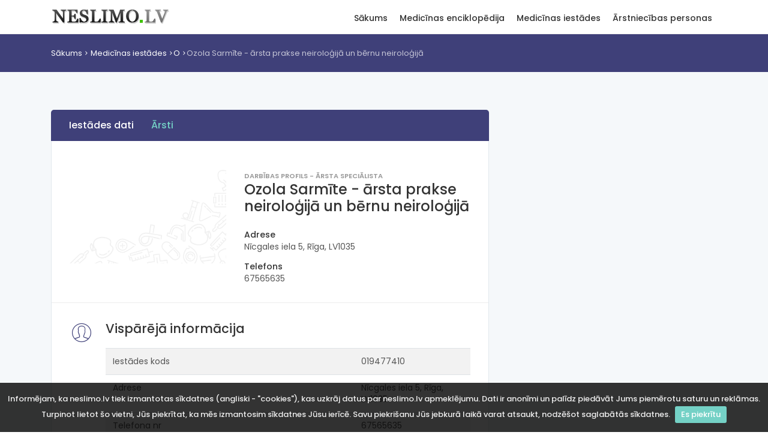

--- FILE ---
content_type: text/html; charset=utf-8
request_url: https://www.neslimo.lv/medicinas-iestades/ozola-sarmite-arsta-prakse-neirologija-un-bernu-neirologija
body_size: 3800
content:
<!DOCTYPE html>
<html lang="en">

<head>
    <meta charset="utf-8">
    <meta http-equiv="X-UA-Compatible" content="IE=edge">
    <meta name="viewport" content="width=device-width, initial-scale=1, shrink-to-fit=no">
    <meta name="description" content="">
    <meta name="keywords" content="" />
    <meta name="author" content="Neslimo.lv">
    <title>Ozola Sarmīte - ārsta prakse neiroloģijā un bērnu neiroloģijā | Nīcgales iela 5, Rīga, LV1035 | www.neslimo.lv</title>

    <!-- Favicons-->
    <link rel="shortcut icon" href="/img/favicon.ico" type="image/x-icon">
    <link rel="apple-touch-icon" type="image/x-icon" href="/img/apple-touch-icon-57x57.png">
    <link rel="apple-touch-icon" type="image/x-icon" sizes="72x72" href="/img/apple-touch-icon-72x72.png">
    <link rel="apple-touch-icon" type="image/x-icon" sizes="114x114" href="/img/apple-touch-icon-114x114.png">
    <link rel="apple-touch-icon" type="image/x-icon" sizes="144x144" href="/img/apple-touch-icon-144x144.png">

    <!-- GOOGLE WEB FONT -->
    <link href="https://fonts.googleapis.com/css?family=Poppins:300,400,500,600,700,800" rel="stylesheet">

    <!-- BASE CSS -->
    <link href="/css/bootstrap.min.css" rel="stylesheet">
    <link href="/css/style.css" rel="stylesheet">
    <link href="/css/menu.css" rel="stylesheet">
    <link href="/css/vendors.css" rel="stylesheet">
    <link href="/css/icon_fonts/css/all_icons_min.css" rel="stylesheet">

    <!-- 3RD PARTY -->
    <link href="/js/lightbox/css/lightbox.min.css" rel="stylesheet">

    <!-- YOUR CUSTOM CSS -->
    <link href="/css/custom.css" rel="stylesheet">

    
    <!-- Google tag (gtag.js) -->
    <script async src="https://www.googletagmanager.com/gtag/js?id=G-YCCW0B0T6H"></script>
    <script>
        window.dataLayer = window.dataLayer || [];
        function gtag(){dataLayer.push(arguments);}
        gtag('js', new Date());

        gtag('config', 'G-YCCW0B0T6H');
    </script>

</head>

<body>

<div id="preloader" class="Fixed">
    <div data-loader="circle-side"></div>
</div>
<!-- /Preload-->

<div id="page">
    <header class="static">
        <a href="#menu" class="btn_mobile">
            <div class="hamburger hamburger--spin" id="hamburger">
                <div class="hamburger-box">
                    <div class="hamburger-inner"></div>
                </div>
            </div>
        </a>
        <!-- /btn_mobile-->
        <div class="container">
            <div class="row">
                <div class="col-lg-3 col-6">
                    <div id="logo_home">
                        <h1><a href="/" title="Neslimo.lv">Neslimo.lv</a></h1>
                    </div>
                </div>
                <div class="col-lg-9 col-6">
                    <nav id="menu" class="main-menu">
    <ul>
                    <li>
                <span><a href="/">Sākums</a></span>
                                    <ul>
                                                <li><a href="/client/doc_list_alphabet.php">Medicīnas termini</a></li>
                                                        <li><a href="/medicinas-iestades">Medicīnas iestādes</a></li>
                                                        <li><a href="/arstniecibas-personas">Ārstniecības personas</a></li>
                                                        <li><a href="/client/spage.php?page_name=par-neslimo-lv">Par NESLIMO.LV</a></li>
                                                </ul>
                                </li>
                    <li>
                <span><a href="/client/doc_list_alphabet.php">Medicīnas enciklopēdija</a></span>
                                    <ul>
                                                <li><a href="/client/doc_list_alphabet.php">Medicīnas termini</a></li>
                                                        <li><a href="/covid-statistika">Covid statistika</a></li>
                                                        <li><a href="/client/pme_saisinajumi_list.php">Saīsinājumi</a></li>
                                                        <li><a href="/client/clic_stat_list.php">Biežāk skatītais</a></li>
                                                        <li><a href="/client/search_name_stat_list.php">Biežāk meklētais</a></li>
                                                        <li><a href="/client/kom_stat_list.php">Komentētie raksti</a></li>
                                                        <li><a href="/client/anekdotes_list.php">Anekdotes</a></li>
                                                        <li><a href="/client/spage.php?page_name=index">Par enciklopēdiju</a></li>
                                                        <li><a href="/client/alldata_stat_list.php">Datu avoti</a></li>
                                                </ul>
                                </li>
                    <li>
                <span><a href="/medicinas-iestades">Medicīnas iestādes</a></span>
                                    <ul>
                                                <li><a href="/medicinas-iestades">Iestāžu saraksts</a></li>
                                                        <li><a href="/medicinas-iestades/kategorijas">Iestāžu kategorijas</a></li>
                                                        <li><a href="/client/spage.php?page_name=iest_avots">Iestāžu datu avots</a></li>
                                                        <li><a href="/medicinas-iestades/gimenes-arsta">Ģimenes ārsti</a></li>
                                                </ul>
                                </li>
                    <li>
                <span><a href="/arstniecibas-personas">Ārstniecības personas</a></span>
                                    <ul>
                                                <li><a href="/arstniecibas-personas">Personu saraksts</a></li>
                                                        <li><a href="/client/spage.php?page_name=pers_avots">Datu avots</a></li>
                                                </ul>
                                </li>
            </ul>
</nav>                    <!-- /main-menu -->
                </div>
            </div>
        </div>
        <!-- /container -->
    </header>
    <!-- /header -->

    <main>
        <div id="breadcrumb">
    <div class="container" id="location" xmlns:v="http://rdf.data-vocabulary.org/#">
        <ul id="location-path">
            <li><a href="/" class="loc-root">Sākums</a></li>

            <li typeof="v:Breadcrumb"><a href="/medicinas-iestades/" class="loc-root" rel="v:url" property="v:title">Medicīnas iestādes</a></li><li typeof="v:Breadcrumb"><a href="/medicinas-iestades/O" class="loc-root" rel="v:url" property="v:title">O</a></li><li typeof="v:Breadcrumb" title="Ozola Sarmīte - ārsta prakse neiroloģijā un bērnu neiroloģijā ">Ozola Sarmīte - ārsta prakse neiroloģijā un bērnu neiroloģijā </li>        </ul>
    </div>
</div>
<!-- /breadcrumb -->
<div class="container margin_60_35">
    <div class="row">
        <div class="col-xl-8 col-lg-8">

            <nav id="secondary_nav">
                <div class="container">
                    <ul class="clearfix">
                        <li><a href="#section_1" class="active">Iestādes dati</a></li>
                                                    <li><a href="#doctors">Ārsti</a></li>
                                                </ul>
                </div>
            </nav>

            <div id="section_1">
                <div class="box_general_3">
                    <div class="profile">
                        <div class="row">
                            <div class="col-lg-5 col-md-4">
                                <figure>
                                    <img itemprop="photo" src="/img/bg_menu.png" class="img-fluid">
                                </figure>
                            </div>
                            <div class="col-lg-7 col-md-8">
                                <small itemprop="role">Darbības profils - Ārsta speciālista</small>
                                <h1 itemprop="name">Ozola Sarmīte - ārsta prakse neiroloģijā un bērnu neiroloģijā</h1>
                                <ul class="contacts">
                                                                            <li>
                                            <h6>Adrese</h6>
                                            <span itemprop="address" itemscope itemtype="http://data-vocabulary.org/Address">
                                                Nīcgales iela 5, Rīga, LV1035                                            </span>
                                        </li>
                                                                                <li>
                                            <h6>Telefons</h6>
                                            <span itemprop="tel">
                                                67565635                                            </span>
                                        </li>
                                                                        </ul>
                            </div>
                        </div>
                    </div>

                    <hr>
                    <!-- /profile -->

                    <div class="indent_title_in">
                        <i class="pe-7s-user"></i>
                        <h3>Vispārējā informācija</h3>
                    </div>
                    <div class="wrapper_indent">
                                                <div class="table-responsive">
                            <table class="table table-striped">
                                <tbody>
                                                                            <tr>
                                            <td>Iestādes kods</td>
                                            <td>019477410</td>
                                        </tr>
                                                                                <tr>
                                            <td>Adrese</td>
                                            <td>Nīcgales iela 5, Rīga, LV1035</td>
                                        </tr>
                                                                                <tr>
                                            <td>Telefona nr</td>
                                            <td>67565635</td>
                                        </tr>
                                        <!--                                        <tr>-->
<!--                                            <td>Kontaktpersona</td>-->
<!--                                            <td>--><!--</td>-->
<!--                                        </tr>-->
                                                                                <tr>
                                            <td>Reģistrācijas datums Ārstniecības iestāžu reģistrā</td>
                                            <td>31.01.2000</td>
                                        </tr>
                                                                                <tr>
                                            <td>Uzņēmuma reģistra reģistrācijas datums</td>
                                            <td>08.02.2000</td>
                                        </tr>
                                                                                <tr>
                                            <td>Latvijas Ārstu biedrības ārsta prakses pārreģistrācijas datums</td>
                                            <td>27.01.2020</td>
                                        </tr>
                                                                                <tr>
                                            <td>Iestādes darbības profils</td>
                                            <td>Ārsta speciālista</td>
                                        </tr>
                                                                                <tr>
                                            <td>Pakļautības veids</td>
                                            <td>Ārstu prakse</td>
                                        </tr>
                                                                                <tr>
                                            <td>Uzņēmējdarbības veids</td>
                                            <td>Nezināms</td>
                                        </tr>
                                                                        </tbody>
                            </table>
                        </div>
                    </div>

                    <hr>
                    <!-- /wrapper indent -->

                    
                        <div class="indent_title_in" id="doctors">
                            <i class="pe-7s-users"></i>
                            <h3>Ārstniecības personas</h3>
                        </div>
                        <div class="wrapper_indent">
                            <div class="table-responsive">
                                <table class="table table-striped">
                                    <thead>
                                    <tr>
                                        <th>Vārds uzvārds</th>
                                        <th>Specialitāte darbavietā</th>
                                    </tr>
                                    </thead>
                                    <tbody>
                                                                            <tr>
                                            <td><a href="/arstniecibas-personas/97823">Ozola Sa.</td>
                                            <td>neirologs; bērnu neirologs</td>
                                        </tr>
                                                                            </tbody>
                                </table>
                            </div>
                        </div>

                        <hr>
                        <!--  /wrapper_indent -->
                        
                    <div class="text-center">
                        <a href="/medicinas-iestades/">
                            <i class="arrow_back"></i> Atpakaļ
                        </a>
                    </div>

                </div>
            </div>

        </div>
        <!-- /col -->
        <style>
    @media(min-width: 992px) { .side_add { width: 300px; height: 600px; } }
</style>
<aside class="col-xl-4 col-lg-4" id="sidebar">
    <div class="theiaStickySidebar">
        <div class="sidebar-tower">
            <script async src="https://pagead2.googlesyndication.com/pagead/js/adsbygoogle.js"></script>
            <!-- neslimo_vertical -->
            <ins class="adsbygoogle side_add"
                 style="display:block"
                 data-ad-client="ca-pub-0926005724461260"
                 data-ad-slot="7718312927"
                 data-ad-format="auto"
                 data-full-width-responsive="true"></ins>
            <script>
                (adsbygoogle = window.adsbygoogle || []).push({});
            </script>
        </div>
    </div>
</aside>
<!-- /aside -->    </div>
    <!-- /row -->
</div>
<!-- /container -->    </main>
    <!-- /main content -->

    <footer>
        <div class="container margin_60_35">
            <div class="row">
                <div class="col-lg-3 col-md-12">
                    <p>
                        <a href="/" title="Neslimo.lv">
                            <img src="/img/logo.png" data-retina="true" alt="" width="199" height="32" class="img-fluid">
                        </a>
                    </p>
                </div>
                <div class="col-lg-3 col-md-4">
                    <h5>Neslimo.lv</h5>
                        <ul class="links">
                        <li><a href="/client/spage.php?page_name=par-neslimo-lv">Par NESLIMO.LV</a></li>
                            <li><a href="/client/spage.php?page_name=par-mums">Par mums</a></li>
                            <li><a href="/client/spage.php?page_name=kontakti">Kontakti</a></li>
                </ul>
                </div>
                <div class="col-lg-3 col-md-4">
                    <h5>Sazināties ar mums</h5>
                    <ul class="contacts">
                        <li><i class="icon_mail_alt"></i> neslimo.lv@neslimo.lv</li>
                        <li class="small">Neslimo.lv ir uzziņu vietne un nenodrošina ne medicīnas pakalpojumus, ne pierakstus uz tiem! Pierakstus pie ārstiem vai uz medicīniskiem izmeklējumiem varat mēģināt šeit: <a href="http://www.rindapiearsta.lv/">Rinda pie ārsta</a>.</li>
                    </ul>
                </div>
            </div>
            <!--/row-->
            <hr>
            <div class="row">
                <div class="col-md-8">

                </div>
                <div class="col-md-4">
                    <div id="copy">© 1996-2026. Visas tiesības aizsargātas.</div>
                </div>
            </div>
        </div>
    </footer>
    <!--/footer-->
</div>
<!-- page -->

<div id="toTop"></div>
<!-- Back to top button -->

<!-- COMMON SCRIPTS -->
<script src="/js/jquery-2.2.4.min.js"></script>
<script src="/js/common_scripts.min.js"></script>
<script src="/js/functions.js"></script>

<!-- SPECIFIC SCRIPTS -->
<script src="/js/jquery.cookiebar.js"></script>
<script>
    $(document).ready(function(){
        'use strict';
        $.cookieBar({
            fixed: true
        });
    });
</script>

<script src="/js/lightbox/js/lightbox.min.js"></script>
<script>
    lightbox.option({
        resizeDuration: 100,
        wrapAround: true,
        albumLabel: "Att. %1 no %2",
        disableScrolling: true,
        fadeDuration: 100,
        imageFadeDuration: 100,
        positionFromTop: 10,
        resizeDuration: 100
    })
    $('a[data-gallery]').click(function(){
        $('#pictures a:first').click();
        return false;
    })
</script>
</body>

</html>

--- FILE ---
content_type: text/html; charset=utf-8
request_url: https://www.google.com/recaptcha/api2/aframe
body_size: 268
content:
<!DOCTYPE HTML><html><head><meta http-equiv="content-type" content="text/html; charset=UTF-8"></head><body><script nonce="YMBB2aCa-rRAgc1_P9MxwQ">/** Anti-fraud and anti-abuse applications only. See google.com/recaptcha */ try{var clients={'sodar':'https://pagead2.googlesyndication.com/pagead/sodar?'};window.addEventListener("message",function(a){try{if(a.source===window.parent){var b=JSON.parse(a.data);var c=clients[b['id']];if(c){var d=document.createElement('img');d.src=c+b['params']+'&rc='+(localStorage.getItem("rc::a")?sessionStorage.getItem("rc::b"):"");window.document.body.appendChild(d);sessionStorage.setItem("rc::e",parseInt(sessionStorage.getItem("rc::e")||0)+1);localStorage.setItem("rc::h",'1769020395406');}}}catch(b){}});window.parent.postMessage("_grecaptcha_ready", "*");}catch(b){}</script></body></html>

--- FILE ---
content_type: application/javascript
request_url: https://www.neslimo.lv/js/functions.js
body_size: 1996
content:
(function ($) {

	"use strict";

	// Preload
    $(window).on("load", function (){  // makes sure the whole site is loaded
		'use strict';
		$('[data-loader="circle-side"]').fadeOut(); // will first fade out the loading animation
		$('#preloader').delay(350).fadeOut('slow'); // will fade out the white DIV that covers the website.
		var $hero= $('.hero_home .content');
		var $hero_v= $('#hero_video .content ');
		$hero.find('h3, p, form').addClass('fadeInUp animated');
		$hero.find('.btn_1').addClass('fadeIn animated');
		$hero_v.find('.h3, p, form').addClass('fadeInUp animated');
		$(window).scroll();
	})

	// Sticky nav + scroll to top
	var $headerStick = $('.header_sticky');
	var $toTop = $('#toTop');
	$(window).on("scroll", function () {
		if ($(this).scrollTop() > 1) {
			$headerStick.addClass("sticky");
		} else {
			$headerStick.removeClass("sticky");
		};
		if ($(this).scrollTop() != 0) {
			$toTop.fadeIn();
		} else {
			$toTop.fadeOut();
		}
	});
	$toTop.on("click", function () {
		$('body,html').animate({
			scrollTop: 0
		}, 500);
	});
	
	// Selectbox
	$(".selectbox").selectbox();

	// Sticky horizontal results list page
	$("#results").stick_in_parent({
		spacer: false,
		offset_top: 0
	});

	// Sticky sidebar
	$('#sidebar').theiaStickySidebar({
		additionalMarginTop: 95
	});

	// Mobile Mmenu
	var $menu = $("nav#menu").mmenu({
		"extensions": ["pagedim-black"],
		counters: false,
		keyboardNavigation: {
			enable: true,
			enhance: true
		},
		navbar: {
			title: 'MENU'
		},
		navbars: [{position:'bottom',content: ['<a href="#0">© 2017 Findoctor</a>']}]}, 
		{
		// configuration
		clone: true
	});
	var $icon = $("#hamburger");
	var API = $menu.data("mmenu");
	$icon.on("click", function () {
		API.open();
	});
	API.bind("open:finish", function () {
		setTimeout(function () {
			$icon.addClass("is-active");
		}, 100);
	});
	API.bind("close:finish", function () {
		setTimeout(function () {
			$icon.removeClass("is-active");
		}, 100);
	});

	// WoW - animation on scroll
	var wow = new WOW({
		boxClass: 'wow', // animated element css class (default is wow)
		animateClass: 'animated', // animation css class (default is animated)
		offset: 0, // distance to the element when triggering the animation (default is 0)
		mobile: true, // trigger animations on mobile devices (default is true)
		live: true, // act on asynchronously loaded content (default is true)
		callback: function (box) {
			// the callback is fired every time an animation is started
			// the argument that is passed in is the DOM node being animated
		},
		scrollContainer: null // optional scroll container selector, otherwise use window
	});
	wow.init();

	// Carousel
	$('#reccomended, #staff').owlCarousel({
		center: true,
		items: 2,
		loop: true,
		margin: 10,
		responsive: {
			0: {
				items: 1
			},
			600: {
				items: 2
			},
			1000: {
				items: 4
			}
		}
	});

	// Tooltips
	$('[data-toggle="tooltip"]').tooltip();
	
	// Detail page func
	$('#booking_date').dateDropper();
		$('#booking_time').timeDropper({
			setCurrentTime: false,
			meridians: true,
			primaryColor: "#e74e84",
			borderColor: "#e74e84",
			minutesInterval: '15'
		});
		
		var $sticky_nav= $('#secondary_nav');
		$sticky_nav.stick_in_parent();
		$sticky_nav.find('ul li a').on('click', function(e) {
			e.preventDefault();
			var target = this.hash;
			var $target = $(target);
			$('html, body').animate({
				'scrollTop': $target.offset().top - 95
			}, 800, 'swing');
		});
		$sticky_nav.find('ul li a').on('click', function() {
		$sticky_nav.find('.active').removeClass('active');
		$(this).addClass('active');
		});
	
	// Faq section
	$('#faq_box a[href^="#"]').on('click', function () {
		if (location.pathname.replace(/^\//,'') == this.pathname.replace(/^\//,'') 
			|| location.hostname == this.hostname) {
			var target = $(this.hash);
			target = target.length ? target : $('[name=' + this.hash.slice(1) +']');
			   if (target.length) {
				 $('html,body').animate({
					 scrollTop: target.offset().top -185
				}, 800);
				return false;
			}
		}
	});
	$('ul#cat_nav li a').on('click', function () {
		$('ul#cat_nav li a.active').removeClass('active');
		$(this).addClass('active');
	});
	// Accordion
	function toggleChevron(e) {
		$(e.target)
			.prev('.card-header')
			.find("i.indicator")
			.toggleClass('icon_minus_alt2 icon_plus_alt2');
	}
	$('.accordion').on('hidden.bs.collapse shown.bs.collapse', toggleChevron);
		function toggleIcon(e) {
        $(e.target)
            .prev('.panel-heading')
            .find(".indicator")
            .toggleClass('icon_minus_alt2 icon_plus_alt2');
    }
    $('.panel-group').on('hidden.bs.collapse', toggleIcon);
    $('.panel-group').on('shown.bs.collapse', toggleIcon);
	
	// Show Password
	$('#password, #password1, #password2').hidePassword('focus', {
		toggle: {
			className: 'my-toggle'
		}
	});


})(window.jQuery);